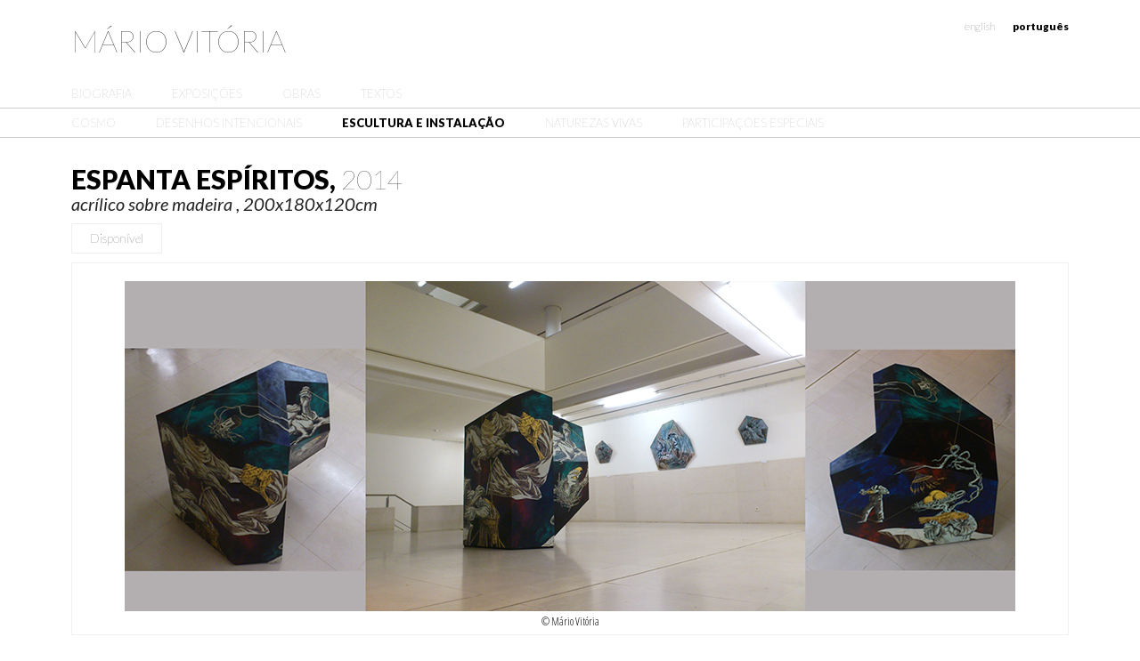

--- FILE ---
content_type: text/html; charset=UTF-8
request_url: https://www.mariovitoria.com/escultura-e-instalacao/soft-chimes/
body_size: 6430
content:
<!doctype html>  

<!--[if IEMobile 7 ]> <html lang="pt-PT"class="no-js iem7"> <![endif]-->
<!--[if lt IE 7 ]> <html lang="pt-PT" class="no-js ie6"> <![endif]-->
<!--[if IE 7 ]>    <html lang="pt-PT" class="no-js ie7"> <![endif]-->
<!--[if IE 8 ]>    <html lang="pt-PT" class="no-js ie8"> <![endif]-->
<!--[if (gte IE 9)|(gt IEMobile 7)|!(IEMobile)|!(IE)]><!-->
<html lang="pt-PT" class="no-js ie"><!--<![endif]-->
	
<head>

	<meta charset="utf-8">
	<meta http-equiv="X-UA-Compatible" content="IE=edge">
		
	
			
	<meta name="viewport" content="width=device-width, initial-scale=1.0">
	
	<!-- icons & favicons -->
	<link rel="apple-touch-icon" sizes="57x57" href="https://www.mariovitoria.com/wp-content/themes/MV3/library/images/icons/apple-icon-57x57.png">
	<link rel="apple-touch-icon" sizes="60x60" href="https://www.mariovitoria.com/wp-content/themes/MV3/library/images/icons/apple-icon-60x60.png">
	<link rel="apple-touch-icon" sizes="72x72" href="https://www.mariovitoria.com/wp-content/themes/MV3/library/images/icons/apple-icon-72x72.png">
	<link rel="apple-touch-icon" sizes="76x76" href="https://www.mariovitoria.com/wp-content/themes/MV3/library/images/icons/apple-icon-76x76.png">
	<link rel="apple-touch-icon" sizes="114x114" href="https://www.mariovitoria.com/wp-content/themes/MV3/library/images/icons/apple-icon-114x114.png">
	<link rel="apple-touch-icon" sizes="120x120" href="https://www.mariovitoria.com/wp-content/themes/MV3/library/images/icons/apple-icon-120x120.png">
	<link rel="apple-touch-icon" sizes="144x144" href="https://www.mariovitoria.com/wp-content/themes/MV3/library/images/icons/apple-icon-144x144.png">
	<link rel="apple-touch-icon" sizes="152x152" href="https://www.mariovitoria.com/wp-content/themes/MV3/library/images/icons/apple-icon-152x152.png">
	<link rel="apple-touch-icon" sizes="180x180" href="https://www.mariovitoria.com/wp-content/themes/MV3/library/images/icons/apple-icon-180x180.png">
	<link rel="icon" type="image/png" sizes="192x192"  href="https://www.mariovitoria.com/wp-content/themes/MV3/library/images/icons/android-icon-192x192.png">
	<link rel="icon" type="image/png" sizes="32x32" href="https://www.mariovitoria.com/wp-content/themes/MV3/library/images/icons/favicon-32x32.png">
	<link rel="icon" type="image/png" sizes="96x96" href="https://www.mariovitoria.com/wp-content/themes/MV3/library/images/icons/favicon-96x96.png">
	<link rel="icon" type="image/png" sizes="16x16" href="https://www.mariovitoria.com/wp-content/themes/MV3/library/images/icons/favicon-16x16.png">
	<link rel="manifest" href="https://www.mariovitoria.com/wp-content/themes/MV3/library/images/icons/manifest.json">
	<meta name="msapplication-TileColor" content="#ffffff">
	<meta name="msapplication-TileImage" content="https://www.mariovitoria.com/wp-content/themes/MV3/library/images/icons/ms-icon-144x144.png">
	<meta name="theme-color" content="#ffffff">
			
	<!-- media-queries.js (fallback) -->
	<!--[if lt IE 9]>
		<script src="http://css3-mediaqueries-js.googlecode.com/svn/trunk/css3-mediaqueries.js"></script>			
	<![endif]-->
	<!-- html5.js -->
	<!--[if lt IE 9]>
		<script src="http://html5shim.googlecode.com/svn/trunk/html5.js"></script>
	<![endif]-->
	<!--[if lte IE 9]>
		<link href='/PATH/TO/FOLDER/css/animations-ie-fix.css' rel='stylesheet'>
	<![endif]-->

	<!-- wordpress head functions -->
	<meta name='robots' content='index, follow, max-image-preview:large, max-snippet:-1, max-video-preview:-1' />

	<!-- This site is optimized with the Yoast SEO plugin v20.3 - https://yoast.com/wordpress/plugins/seo/ -->
	<title>Mário Vitória - Espanta Espíritos</title>
	<link rel="canonical" href="https://www.mariovitoria.com/escultura-e-instalacao/soft-chimes/" />
	<meta property="og:locale" content="pt_PT" />
	<meta property="og:type" content="article" />
	<meta property="og:title" content="Mário Vitória - Espanta Espíritos" />
	<meta property="og:url" content="https://www.mariovitoria.com/escultura-e-instalacao/soft-chimes/" />
	<meta property="og:site_name" content="Mário Vitória" />
	<meta property="article:published_time" content="2014-02-14T21:39:13+00:00" />
	<meta property="article:modified_time" content="2016-02-14T21:57:37+00:00" />
	<meta property="og:image" content="https://www.mariovitoria.com/wp-content/uploads/2014/02/sólido-espanta-espiritos.jpg" />
	<meta property="og:image:width" content="1000" />
	<meta property="og:image:height" content="371" />
	<meta property="og:image:type" content="image/jpeg" />
	<meta name="author" content="joana" />
	<meta name="twitter:card" content="summary_large_image" />
	<meta name="twitter:label1" content="Escrito por" />
	<meta name="twitter:data1" content="joana" />
	<script type="application/ld+json" class="yoast-schema-graph">{"@context":"https://schema.org","@graph":[{"@type":"Article","@id":"https://www.mariovitoria.com/escultura-e-instalacao/soft-chimes/#article","isPartOf":{"@id":"https://www.mariovitoria.com/escultura-e-instalacao/soft-chimes/"},"author":{"name":"joana","@id":"https://www.mariovitoria.com/#/schema/person/3e39fc7c3dfd691c4f16c3bf2c402146"},"headline":"Espanta Espíritos","datePublished":"2014-02-14T21:39:13+00:00","dateModified":"2016-02-14T21:57:37+00:00","mainEntityOfPage":{"@id":"https://www.mariovitoria.com/escultura-e-instalacao/soft-chimes/"},"wordCount":3,"commentCount":0,"publisher":{"@id":"https://www.mariovitoria.com/#/schema/person/c6a74ef60d3e174cc1af41fabf008e87"},"image":{"@id":"https://www.mariovitoria.com/escultura-e-instalacao/soft-chimes/#primaryimage"},"thumbnailUrl":"https://www.mariovitoria.com/wp-content/uploads/2014/02/sólido-espanta-espiritos.jpg","articleSection":["Escultura e Instalação"],"inLanguage":"pt-PT","potentialAction":[{"@type":"CommentAction","name":"Comment","target":["https://www.mariovitoria.com/escultura-e-instalacao/soft-chimes/#respond"]}]},{"@type":"WebPage","@id":"https://www.mariovitoria.com/escultura-e-instalacao/soft-chimes/","url":"https://www.mariovitoria.com/escultura-e-instalacao/soft-chimes/","name":"Mário Vitória - Espanta Espíritos","isPartOf":{"@id":"https://www.mariovitoria.com/#website"},"primaryImageOfPage":{"@id":"https://www.mariovitoria.com/escultura-e-instalacao/soft-chimes/#primaryimage"},"image":{"@id":"https://www.mariovitoria.com/escultura-e-instalacao/soft-chimes/#primaryimage"},"thumbnailUrl":"https://www.mariovitoria.com/wp-content/uploads/2014/02/sólido-espanta-espiritos.jpg","datePublished":"2014-02-14T21:39:13+00:00","dateModified":"2016-02-14T21:57:37+00:00","breadcrumb":{"@id":"https://www.mariovitoria.com/escultura-e-instalacao/soft-chimes/#breadcrumb"},"inLanguage":"pt-PT","potentialAction":[{"@type":"ReadAction","target":["https://www.mariovitoria.com/escultura-e-instalacao/soft-chimes/"]}]},{"@type":"ImageObject","inLanguage":"pt-PT","@id":"https://www.mariovitoria.com/escultura-e-instalacao/soft-chimes/#primaryimage","url":"https://www.mariovitoria.com/wp-content/uploads/2014/02/sólido-espanta-espiritos.jpg","contentUrl":"https://www.mariovitoria.com/wp-content/uploads/2014/02/sólido-espanta-espiritos.jpg","width":1000,"height":371},{"@type":"BreadcrumbList","@id":"https://www.mariovitoria.com/escultura-e-instalacao/soft-chimes/#breadcrumb","itemListElement":[{"@type":"ListItem","position":1,"name":"Home","item":"https://www.mariovitoria.com/"},{"@type":"ListItem","position":2,"name":"Espanta Espíritos"}]},{"@type":"WebSite","@id":"https://www.mariovitoria.com/#website","url":"https://www.mariovitoria.com/","name":"Mário Vitória","description":"Artista Plástico","publisher":{"@id":"https://www.mariovitoria.com/#/schema/person/c6a74ef60d3e174cc1af41fabf008e87"},"potentialAction":[{"@type":"SearchAction","target":{"@type":"EntryPoint","urlTemplate":"https://www.mariovitoria.com/?s={search_term_string}"},"query-input":"required name=search_term_string"}],"inLanguage":"pt-PT"},{"@type":["Person","Organization"],"@id":"https://www.mariovitoria.com/#/schema/person/c6a74ef60d3e174cc1af41fabf008e87","name":"vitoria","image":{"@type":"ImageObject","inLanguage":"pt-PT","@id":"https://www.mariovitoria.com/#/schema/person/image/","url":"https://secure.gravatar.com/avatar/ee633eb0e52b9e9665a034b3c1298ee0?s=96&d=mm&r=g","contentUrl":"https://secure.gravatar.com/avatar/ee633eb0e52b9e9665a034b3c1298ee0?s=96&d=mm&r=g","caption":"vitoria"},"logo":{"@id":"https://www.mariovitoria.com/#/schema/person/image/"}},{"@type":"Person","@id":"https://www.mariovitoria.com/#/schema/person/3e39fc7c3dfd691c4f16c3bf2c402146","name":"joana","image":{"@type":"ImageObject","inLanguage":"pt-PT","@id":"https://www.mariovitoria.com/#/schema/person/image/","url":"https://secure.gravatar.com/avatar/819ee59d51c0110bd6d4581a39403f35?s=96&d=mm&r=g","contentUrl":"https://secure.gravatar.com/avatar/819ee59d51c0110bd6d4581a39403f35?s=96&d=mm&r=g","caption":"joana"},"url":"https://www.mariovitoria.com/author/joana/"}]}</script>
	<!-- / Yoast SEO plugin. -->


<link rel='dns-prefetch' href='//fonts.googleapis.com' />
<link rel='dns-prefetch' href='//maxcdn.bootstrapcdn.com' />
<link rel="alternate" type="application/rss+xml" title="Feed de comentários de Mário Vitória &raquo; Espanta Espíritos" href="https://www.mariovitoria.com/escultura-e-instalacao/soft-chimes/feed/" />
<link rel='stylesheet' id='wp-block-library-css' href='https://www.mariovitoria.com/wp-includes/css/dist/block-library/style.min.css?ver=6.6.4' type='text/css' media='all' />
<style id='classic-theme-styles-inline-css' type='text/css'>
/*! This file is auto-generated */
.wp-block-button__link{color:#fff;background-color:#32373c;border-radius:9999px;box-shadow:none;text-decoration:none;padding:calc(.667em + 2px) calc(1.333em + 2px);font-size:1.125em}.wp-block-file__button{background:#32373c;color:#fff;text-decoration:none}
</style>
<style id='global-styles-inline-css' type='text/css'>
:root{--wp--preset--aspect-ratio--square: 1;--wp--preset--aspect-ratio--4-3: 4/3;--wp--preset--aspect-ratio--3-4: 3/4;--wp--preset--aspect-ratio--3-2: 3/2;--wp--preset--aspect-ratio--2-3: 2/3;--wp--preset--aspect-ratio--16-9: 16/9;--wp--preset--aspect-ratio--9-16: 9/16;--wp--preset--color--black: #000000;--wp--preset--color--cyan-bluish-gray: #abb8c3;--wp--preset--color--white: #ffffff;--wp--preset--color--pale-pink: #f78da7;--wp--preset--color--vivid-red: #cf2e2e;--wp--preset--color--luminous-vivid-orange: #ff6900;--wp--preset--color--luminous-vivid-amber: #fcb900;--wp--preset--color--light-green-cyan: #7bdcb5;--wp--preset--color--vivid-green-cyan: #00d084;--wp--preset--color--pale-cyan-blue: #8ed1fc;--wp--preset--color--vivid-cyan-blue: #0693e3;--wp--preset--color--vivid-purple: #9b51e0;--wp--preset--gradient--vivid-cyan-blue-to-vivid-purple: linear-gradient(135deg,rgba(6,147,227,1) 0%,rgb(155,81,224) 100%);--wp--preset--gradient--light-green-cyan-to-vivid-green-cyan: linear-gradient(135deg,rgb(122,220,180) 0%,rgb(0,208,130) 100%);--wp--preset--gradient--luminous-vivid-amber-to-luminous-vivid-orange: linear-gradient(135deg,rgba(252,185,0,1) 0%,rgba(255,105,0,1) 100%);--wp--preset--gradient--luminous-vivid-orange-to-vivid-red: linear-gradient(135deg,rgba(255,105,0,1) 0%,rgb(207,46,46) 100%);--wp--preset--gradient--very-light-gray-to-cyan-bluish-gray: linear-gradient(135deg,rgb(238,238,238) 0%,rgb(169,184,195) 100%);--wp--preset--gradient--cool-to-warm-spectrum: linear-gradient(135deg,rgb(74,234,220) 0%,rgb(151,120,209) 20%,rgb(207,42,186) 40%,rgb(238,44,130) 60%,rgb(251,105,98) 80%,rgb(254,248,76) 100%);--wp--preset--gradient--blush-light-purple: linear-gradient(135deg,rgb(255,206,236) 0%,rgb(152,150,240) 100%);--wp--preset--gradient--blush-bordeaux: linear-gradient(135deg,rgb(254,205,165) 0%,rgb(254,45,45) 50%,rgb(107,0,62) 100%);--wp--preset--gradient--luminous-dusk: linear-gradient(135deg,rgb(255,203,112) 0%,rgb(199,81,192) 50%,rgb(65,88,208) 100%);--wp--preset--gradient--pale-ocean: linear-gradient(135deg,rgb(255,245,203) 0%,rgb(182,227,212) 50%,rgb(51,167,181) 100%);--wp--preset--gradient--electric-grass: linear-gradient(135deg,rgb(202,248,128) 0%,rgb(113,206,126) 100%);--wp--preset--gradient--midnight: linear-gradient(135deg,rgb(2,3,129) 0%,rgb(40,116,252) 100%);--wp--preset--font-size--small: 13px;--wp--preset--font-size--medium: 20px;--wp--preset--font-size--large: 36px;--wp--preset--font-size--x-large: 42px;--wp--preset--spacing--20: 0.44rem;--wp--preset--spacing--30: 0.67rem;--wp--preset--spacing--40: 1rem;--wp--preset--spacing--50: 1.5rem;--wp--preset--spacing--60: 2.25rem;--wp--preset--spacing--70: 3.38rem;--wp--preset--spacing--80: 5.06rem;--wp--preset--shadow--natural: 6px 6px 9px rgba(0, 0, 0, 0.2);--wp--preset--shadow--deep: 12px 12px 50px rgba(0, 0, 0, 0.4);--wp--preset--shadow--sharp: 6px 6px 0px rgba(0, 0, 0, 0.2);--wp--preset--shadow--outlined: 6px 6px 0px -3px rgba(255, 255, 255, 1), 6px 6px rgba(0, 0, 0, 1);--wp--preset--shadow--crisp: 6px 6px 0px rgba(0, 0, 0, 1);}:where(.is-layout-flex){gap: 0.5em;}:where(.is-layout-grid){gap: 0.5em;}body .is-layout-flex{display: flex;}.is-layout-flex{flex-wrap: wrap;align-items: center;}.is-layout-flex > :is(*, div){margin: 0;}body .is-layout-grid{display: grid;}.is-layout-grid > :is(*, div){margin: 0;}:where(.wp-block-columns.is-layout-flex){gap: 2em;}:where(.wp-block-columns.is-layout-grid){gap: 2em;}:where(.wp-block-post-template.is-layout-flex){gap: 1.25em;}:where(.wp-block-post-template.is-layout-grid){gap: 1.25em;}.has-black-color{color: var(--wp--preset--color--black) !important;}.has-cyan-bluish-gray-color{color: var(--wp--preset--color--cyan-bluish-gray) !important;}.has-white-color{color: var(--wp--preset--color--white) !important;}.has-pale-pink-color{color: var(--wp--preset--color--pale-pink) !important;}.has-vivid-red-color{color: var(--wp--preset--color--vivid-red) !important;}.has-luminous-vivid-orange-color{color: var(--wp--preset--color--luminous-vivid-orange) !important;}.has-luminous-vivid-amber-color{color: var(--wp--preset--color--luminous-vivid-amber) !important;}.has-light-green-cyan-color{color: var(--wp--preset--color--light-green-cyan) !important;}.has-vivid-green-cyan-color{color: var(--wp--preset--color--vivid-green-cyan) !important;}.has-pale-cyan-blue-color{color: var(--wp--preset--color--pale-cyan-blue) !important;}.has-vivid-cyan-blue-color{color: var(--wp--preset--color--vivid-cyan-blue) !important;}.has-vivid-purple-color{color: var(--wp--preset--color--vivid-purple) !important;}.has-black-background-color{background-color: var(--wp--preset--color--black) !important;}.has-cyan-bluish-gray-background-color{background-color: var(--wp--preset--color--cyan-bluish-gray) !important;}.has-white-background-color{background-color: var(--wp--preset--color--white) !important;}.has-pale-pink-background-color{background-color: var(--wp--preset--color--pale-pink) !important;}.has-vivid-red-background-color{background-color: var(--wp--preset--color--vivid-red) !important;}.has-luminous-vivid-orange-background-color{background-color: var(--wp--preset--color--luminous-vivid-orange) !important;}.has-luminous-vivid-amber-background-color{background-color: var(--wp--preset--color--luminous-vivid-amber) !important;}.has-light-green-cyan-background-color{background-color: var(--wp--preset--color--light-green-cyan) !important;}.has-vivid-green-cyan-background-color{background-color: var(--wp--preset--color--vivid-green-cyan) !important;}.has-pale-cyan-blue-background-color{background-color: var(--wp--preset--color--pale-cyan-blue) !important;}.has-vivid-cyan-blue-background-color{background-color: var(--wp--preset--color--vivid-cyan-blue) !important;}.has-vivid-purple-background-color{background-color: var(--wp--preset--color--vivid-purple) !important;}.has-black-border-color{border-color: var(--wp--preset--color--black) !important;}.has-cyan-bluish-gray-border-color{border-color: var(--wp--preset--color--cyan-bluish-gray) !important;}.has-white-border-color{border-color: var(--wp--preset--color--white) !important;}.has-pale-pink-border-color{border-color: var(--wp--preset--color--pale-pink) !important;}.has-vivid-red-border-color{border-color: var(--wp--preset--color--vivid-red) !important;}.has-luminous-vivid-orange-border-color{border-color: var(--wp--preset--color--luminous-vivid-orange) !important;}.has-luminous-vivid-amber-border-color{border-color: var(--wp--preset--color--luminous-vivid-amber) !important;}.has-light-green-cyan-border-color{border-color: var(--wp--preset--color--light-green-cyan) !important;}.has-vivid-green-cyan-border-color{border-color: var(--wp--preset--color--vivid-green-cyan) !important;}.has-pale-cyan-blue-border-color{border-color: var(--wp--preset--color--pale-cyan-blue) !important;}.has-vivid-cyan-blue-border-color{border-color: var(--wp--preset--color--vivid-cyan-blue) !important;}.has-vivid-purple-border-color{border-color: var(--wp--preset--color--vivid-purple) !important;}.has-vivid-cyan-blue-to-vivid-purple-gradient-background{background: var(--wp--preset--gradient--vivid-cyan-blue-to-vivid-purple) !important;}.has-light-green-cyan-to-vivid-green-cyan-gradient-background{background: var(--wp--preset--gradient--light-green-cyan-to-vivid-green-cyan) !important;}.has-luminous-vivid-amber-to-luminous-vivid-orange-gradient-background{background: var(--wp--preset--gradient--luminous-vivid-amber-to-luminous-vivid-orange) !important;}.has-luminous-vivid-orange-to-vivid-red-gradient-background{background: var(--wp--preset--gradient--luminous-vivid-orange-to-vivid-red) !important;}.has-very-light-gray-to-cyan-bluish-gray-gradient-background{background: var(--wp--preset--gradient--very-light-gray-to-cyan-bluish-gray) !important;}.has-cool-to-warm-spectrum-gradient-background{background: var(--wp--preset--gradient--cool-to-warm-spectrum) !important;}.has-blush-light-purple-gradient-background{background: var(--wp--preset--gradient--blush-light-purple) !important;}.has-blush-bordeaux-gradient-background{background: var(--wp--preset--gradient--blush-bordeaux) !important;}.has-luminous-dusk-gradient-background{background: var(--wp--preset--gradient--luminous-dusk) !important;}.has-pale-ocean-gradient-background{background: var(--wp--preset--gradient--pale-ocean) !important;}.has-electric-grass-gradient-background{background: var(--wp--preset--gradient--electric-grass) !important;}.has-midnight-gradient-background{background: var(--wp--preset--gradient--midnight) !important;}.has-small-font-size{font-size: var(--wp--preset--font-size--small) !important;}.has-medium-font-size{font-size: var(--wp--preset--font-size--medium) !important;}.has-large-font-size{font-size: var(--wp--preset--font-size--large) !important;}.has-x-large-font-size{font-size: var(--wp--preset--font-size--x-large) !important;}
:where(.wp-block-post-template.is-layout-flex){gap: 1.25em;}:where(.wp-block-post-template.is-layout-grid){gap: 1.25em;}
:where(.wp-block-columns.is-layout-flex){gap: 2em;}:where(.wp-block-columns.is-layout-grid){gap: 2em;}
:root :where(.wp-block-pullquote){font-size: 1.5em;line-height: 1.6;}
</style>
<link rel='stylesheet' id='headlines-css' href='//fonts.googleapis.com/css?family=Lato%3A100%2C400%2C900%2C100italic%2C400italic%2C900italic&#038;ver=6.6.4' type='text/css' media='all' />
<link rel='stylesheet' id='condensed-css' href='//fonts.googleapis.com/css?family=Open+Sans+Condensed%3A300%2C700&#038;ver=6.6.4' type='text/css' media='all' />
<link rel='stylesheet' id='text-css' href='//fonts.googleapis.com/css?family=Open+Sans%3A300italic%2C400italic%2C600italic%2C700italic%2C800italic%2C400%2C300%2C600%2C700%2C800&#038;ver=6.6.4' type='text/css' media='all' />
<link rel='stylesheet' id='slab-css' href='//fonts.googleapis.com/css?family=Roboto+Slab%3A400%2C100%2C300%2C700&#038;ver=6.6.4' type='text/css' media='all' />
<link rel='stylesheet' id='icons-css' href='//maxcdn.bootstrapcdn.com/font-awesome/4.2.0/css/font-awesome.min.css?ver=6.6.4' type='text/css' media='all' />
<link rel='stylesheet' id='css-base-css' href='https://www.mariovitoria.com/wp-content/themes/MV3/library/css/app.css?ver=1' type='text/css' media='all' />
<link rel='stylesheet' id='css-animations-css' href='https://www.mariovitoria.com/wp-content/themes/MV3/library/css/animate.css?ver=1' type='text/css' media='all' />
<link rel='stylesheet' id='css-main-css' href='https://www.mariovitoria.com/wp-content/themes/MV3/library/css/style.css?ver=1' type='text/css' media='all' />
<script type="text/javascript" src="https://www.mariovitoria.com/wp-includes/js/jquery/jquery.min.js?ver=3.7.1" id="jquery-core-js"></script>
<script type="text/javascript" src="https://www.mariovitoria.com/wp-includes/js/jquery/jquery-migrate.min.js?ver=3.4.1" id="jquery-migrate-js"></script>
<script type="text/javascript" src="https://www.mariovitoria.com/wp-content/themes/MV3/bower_components/modernizr/modernizr.js?ver=1" id="modernizr-js"></script>
<link rel="https://api.w.org/" href="https://www.mariovitoria.com/wp-json/" /><link rel="alternate" title="JSON" type="application/json" href="https://www.mariovitoria.com/wp-json/wp/v2/posts/2951" /><link rel="EditURI" type="application/rsd+xml" title="RSD" href="https://www.mariovitoria.com/xmlrpc.php?rsd" />
<link rel='shortlink' href='https://www.mariovitoria.com/?p=2951' />
<link rel="alternate" title="oEmbed (JSON)" type="application/json+oembed" href="https://www.mariovitoria.com/wp-json/oembed/1.0/embed?url=https%3A%2F%2Fwww.mariovitoria.com%2Fescultura-e-instalacao%2Fsoft-chimes%2F" />
<link rel="alternate" title="oEmbed (XML)" type="text/xml+oembed" href="https://www.mariovitoria.com/wp-json/oembed/1.0/embed?url=https%3A%2F%2Fwww.mariovitoria.com%2Fescultura-e-instalacao%2Fsoft-chimes%2F&#038;format=xml" />
<style>
.qtranxs_flag_pt {background-image: url(https://www.mariovitoria.com/wp-content/plugins/qtranslate-xt/flags/pt.png); background-repeat: no-repeat;}
.qtranxs_flag_en {background-image: url(https://www.mariovitoria.com/wp-content/plugins/qtranslate-xt/flags/gb.png); background-repeat: no-repeat;}
</style>
<link hreflang="pt" href="https://www.mariovitoria.com/escultura-e-instalacao/soft-chimes/" rel="alternate" />
<link hreflang="en" href="https://www.mariovitoria.com/en/escultura-e-instalacao/soft-chimes/" rel="alternate" />
<link hreflang="x-default" href="https://www.mariovitoria.com/escultura-e-instalacao/soft-chimes/" rel="alternate" />
<meta name="generator" content="qTranslate-XT 3.13.0" />

</head>

<body class="post-template-default single single-post postid-2951 single-format-standard" >
<!-- header -->
<header id="header">
	<div class="row">
		<div class="large-6 medium-6 small-6 columns">
  		  			<h1><a href="https://www.mariovitoria.com/" title="Mário Vitória">Mário Vitória</a></h1>
  		  		</div>
  		<div class="large-6 medium-6 small-6 columns">
  			
<ul class="language-chooser language-chooser-text qtranxs_language_chooser" id="qtranslate-chooser">
<li class="lang-pt active"><a href="https://www.mariovitoria.com/pt/escultura-e-instalacao/soft-chimes/" title="Português (pt)" class="qtranxs_text qtranxs_text_pt"><span>Português</span></a></li>
<li class="lang-en"><a href="https://www.mariovitoria.com/en/escultura-e-instalacao/soft-chimes/" title="English (en)" class="qtranxs_text qtranxs_text_en"><span>English</span></a></li>
</ul><div class="qtranxs_widget_end"></div>
  		</div>
	</div>
</header>
<!-- /header -->
<!-- menu -->
<a href="#mobile-menu" id="pull"><i class="icon-reorder"></i> Menu</a>
<nav id="menu">
	<div class="row">
		<div class="large-12 medium-12 small-12 columns">
			<ul id="menu-main" class="menu"><li id="menu-item-20" class="menu-item menu-item-type-post_type menu-item-object-page menu-item-20"><a href="https://www.mariovitoria.com/biografia/">Biografia</a></li>
<li id="menu-item-69" class="menu-item menu-item-type-post_type menu-item-object-page menu-item-69"><a href="https://www.mariovitoria.com/exposicoes/">Exposições</a></li>
<li id="menu-item-2774" class="menu-item menu-item-type-post_type menu-item-object-page menu-item-2774"><a href="https://www.mariovitoria.com/obras/">Obras</a></li>
<li id="menu-item-2804" class="menu-item menu-item-type-post_type_archive menu-item-object-texto menu-item-2804"><a href="https://www.mariovitoria.com/textos/">Textos</a></li>
</ul><!-- /menu -->		</div>
	</div>
</nav>	
<!-- /menu -->
<!-- submenu -->
<nav id="submenu">
	<div class="row">
		<div class="large-12 medium-12 small-12 columns">
			<ul id="menu-sub" class="menu"><li id="menu-item-28" class="menu-item menu-item-type-taxonomy menu-item-object-category menu-item-28"><a href="https://www.mariovitoria.com/cosmo/">Cosmo</a></li>
<li id="menu-item-25" class="menu-item menu-item-type-taxonomy menu-item-object-category menu-item-25"><a href="https://www.mariovitoria.com/desenhos-intencionais/">Desenhos Intencionais</a></li>
<li id="menu-item-358" class="menu-item menu-item-type-taxonomy menu-item-object-category current-post-ancestor current-menu-parent current-post-parent menu-item-358"><a href="https://www.mariovitoria.com/escultura-e-instalacao/">Escultura e Instalação</a></li>
<li id="menu-item-26" class="menu-item menu-item-type-taxonomy menu-item-object-category menu-item-26"><a href="https://www.mariovitoria.com/naturezas-vivas/">Naturezas Vivas</a></li>
<li id="menu-item-82" class="menu-item menu-item-type-taxonomy menu-item-object-category menu-item-82"><a href="https://www.mariovitoria.com/participacoes-especiais/">Participações Especiais</a></li>
</ul>		</div>
	</div>
</nav>
<!-- /submenu -->
<!-- page -->
<div id="page" class="single obra">
<!-- content -->
	<div class="row">		
<!-- content -->
		<div id="content" class="large-12 medium-12 small-12 columns">
		<!-- article -->		  
			<article class="work">
				<header>
					<h1 class="title">Espanta Espíritos, <span>2014</span></h1>
										<h2>					acrílico sobre madeira										, 200x180x120cm</h2>
									</header>
								<p class="colection"> 
					Disponível</p>
									<div class="image">
					<img src="https://www.mariovitoria.com/wp-content/uploads/2014/02/sólido-espanta-espiritos-1000x371.jpg" class="attachment-feature size-feature wp-post-image" alt="" decoding="async" fetchpriority="high" srcset="https://www.mariovitoria.com/wp-content/uploads/2014/02/sólido-espanta-espiritos.jpg 1000w, https://www.mariovitoria.com/wp-content/uploads/2014/02/sólido-espanta-espiritos-300x111.jpg 300w, https://www.mariovitoria.com/wp-content/uploads/2014/02/sólido-espanta-espiritos-600x223.jpg 600w, https://www.mariovitoria.com/wp-content/uploads/2014/02/sólido-espanta-espiritos-350x130.jpg 350w" sizes="(max-width: 1000px) 100vw, 1000px" />					<p class="copyright">© Mário Vitória</p>
				</div>
			</article>		
			<!-- /article -->
		</div>	
	</div>
<!-- content -->
<!-- post nav -->	
	<div class="row">
		<div class="large-12 medium-12 small-12 columns">
			<div class="page-nav">
				<div class="row">
					<div class="large-4 medium-4 small-6 columns">
						<span class="nav-prev"><a href="https://www.mariovitoria.com/escultura-e-instalacao/personificacao-de-formas-didaticas/" rel="prev"><i class="fa fa-angle-left"></i>  Anterior</a></span>
					</div>
					<div class="large-4 medium-4 columns text-center hide-for-small">
					<a href="https://www.mariovitoria.com/escultura-e-instalacao/"><i class="fa fa-folder"></i> Escultura e Instalação</a>					
					</div>
					<div class="large-4 medium-4 small-6 columns text-right">	
						<span class="nav-next"><a href="https://www.mariovitoria.com/escultura-e-instalacao/e-urgente-respirar/" rel="next">Próximo <i class="fa fa-angle-right"></i></a></span>
					</div>
				</div>
			</div>
		</div>
	</div>
<!-- /post nav -->	
</div> 
<!-- /page -->
<nav id="mobile-menu">
			<h3>Menu</h2>
			<ul id="menu-main-1" class="menu"><li class="menu-item menu-item-type-post_type menu-item-object-page menu-item-20"><a href="https://www.mariovitoria.com/biografia/">Biografia</a></li>
<li class="menu-item menu-item-type-post_type menu-item-object-page menu-item-69"><a href="https://www.mariovitoria.com/exposicoes/">Exposições</a></li>
<li class="menu-item menu-item-type-post_type menu-item-object-page menu-item-2774"><a href="https://www.mariovitoria.com/obras/">Obras</a></li>
<li class="menu-item menu-item-type-post_type_archive menu-item-object-texto menu-item-2804"><a href="https://www.mariovitoria.com/textos/">Textos</a></li>
</ul></nav>
<!-- footer -->
<footer id="footer">
	<div class="row">
		<div class="large-3 medium-3 small-12 columns brake">
			<i class="fa fa-map-marker"></i>
			<p><strong>Atelier Mário Vitória</strong> <!-- <br/>Rua Pinto Bessa, nº135 <br/>4300-430 Porto <br/>Portugal</p> -->
		</div>
		<div class="large-3 medium-3 small-12 columns brake">
			<i class="fa fa-envelope"></i>
			<p>info@mariovitoria.com</p>
		</div>
		<div class="large-3 medium-3 small-12 columns brake">
			<i class="fa fa-phone"></i>
			<p>(+351) 93 954 71 65</p>
		</div> 
		<div class="large-3 medium-3 small-12 columns social">
			<br/>
			<p>Todo o Conteúdo &copy; Mário Vitória / Design by HR</p>
			<br/>
			<a href="https://pt.linkedin.com/pub/m%C3%A1rio-vit%C3%B3ria/b0/621/1a9/en" title="LinkedIn" class="linkedin"><i class="fa fa-linkedin"></i></a>
			<a href="http://www.facebook.com/pages/Mário-Vitória/264176066963248" title="Facebook" class="facebook"><i class="fa fa-facebook"></i></a>
			<a href="https://instagram.com/mariovitoria_artwork/" title="Intagram" class="instagram"><i class="fa fa-instagram"></i></a>
			<a href="https://www.pinterest.com/mriovitria/" title="Pinterest" class="pinterest"><i class="fa fa-pinterest"></i></a>
			<a href="https://www.youtube.com/channel/UCCoKn8IoBnCdtMJs2qbXCEA" title="YouTube" class="youtube"><i class="fa fa-youtube"></i></a>
		</div>
	</div>
</footer>
<!-- /footer -->

<script type="text/javascript">

  var _gaq = _gaq || [];
  _gaq.push(['_setAccount', 'UA-1148089-11']);
  _gaq.push(['_trackPageview']);

  (function() {
    var ga = document.createElement('script'); ga.type = 'text/javascript'; ga.async = true;
    ga.src = ('https:' == document.location.protocol ? 'https://ssl' : 'http://www') + '.google-analytics.com/ga.js';
    var s = document.getElementsByTagName('script')[0]; s.parentNode.insertBefore(ga, s);
  })();

</script>


</body>
</html> 

--- FILE ---
content_type: text/css
request_url: https://www.mariovitoria.com/wp-content/themes/MV3/library/css/style.css?ver=1
body_size: 3198
content:
@charset "UTF-8";
.row {
  max-width: 1150px !important; }
  .row .row {
    width: auto !important;
    max-width: auto !important; }

/*
Theme Name: MV2
Description: Mário Vitória 2.0
Author: Hugo Ribeiro
Author URI: http://www.hugoribeiro.org
*/
/* ++ GLOBALS +++++++++++++++++++++++++++++++++++++++++++++++++++++++++++ */
html, body, div, span, applet, object, iframe, h1, h2, h3, h4, h5, h6, p, blockquote, pre, a, abbr, acronym, address, big, cite, code,
del, dfn, em, font, img, ins, kbd, q, s, samp, small, strike, strong, sub, sup, tt, var, dl, dt, dd, ol, ul, li, fieldset, form, label, legend,
table, caption, tbody, tfoot, thead, tr, th, td {
  margin: 0;
  padding: 0;
  border: 0;
  outline: 0;
  font-weight: inherit;
  font-style: inherit;
  font-family: "Lato", Helvetica, Arial, sans-serif;
  vertical-align: baseline; }

:focus {
  outline: 0; }

body {
  line-height: 1;
  color: #000000;
  background: white;
  font-family: "Lato", Helvetica, Arial, sans-serif; }

ol, ul {
  list-style: none; }

table {
  border-collapse: separate;
  border-spacing: 0; }

strong {
  font-weight: 900; }

/* ++ MAIN STRUCTURE ++++++++++++++++++++++++++++++++++++++++++++++++++++ */
body {
  background-color: #fff; }

#page {
  text-align: left;
  border-bottom: 1px solid #ccc;
  background-color: #fff; }

#contact {
  padding: 40px 0; }

#footer {
  padding: 20px 0;
  background: #fff; }

.desktop-5 {
  width: 20%; }

@media only screen and (min-width: 64.063em) {
  .desktop-5 {
    width: 20%; } }
/* ++ HEADER ++++++++++++++++++++++++++++++++++++++++++++++++++++++++++++ */
#header {
  text-align: left; }
  #header h1 {
    margin: 20px 0 25px;
    color: #fff;
    text-transform: uppercase;
    line-height: 1; }
    #header h1 a {
      font-size: 34px;
      font-weight: 100;
      font-style: normal;
      color: #000;
      text-transform: uppercase;
      text-decoration: none; }
  #header h2 {
    font-size: 14px;
    color: #999;
    text-transform: uppercase;
    margin: 0 0 30px; }

/* Language */
.qtranxs_language_chooser {
  margin: 20px 0 25px; }
  .qtranxs_language_chooser li {
    text-align: right;
    list-style-type: none;
    font-size: 12px; }
    .qtranxs_language_chooser li a {
      color: #000;
      margin: 0 0 4px;
      text-decoration: none;
      text-transform: lowercase;
      font-weight: 100;
      font-family: "Lato", Helvetica, Arial, sans-serif; }
      .qtranxs_language_chooser li a span {
        float: right;
        margin: 0 0 4px 20px;
        text-decoration: none; }
      .qtranxs_language_chooser li a:hover span {
        color: #444; }
    .qtranxs_language_chooser li.active a span {
      font-weight: bold; }

/* ++ MENU ++++++++++++++++++++++++++++++++++++++++++++++++++++++++++++++ */
#menu, #submenu {
  border-bottom: 1px solid #ccc;
  margin: 0px;
  margin: 0rem; }
  #menu ul, #submenu ul {
    margin: 0px;
    margin: 0rem; }
  #menu li, #submenu li {
    display: inline; }
    #menu li a, #submenu li a {
      display: inline-block;
      margin: 6px 42px 6px 0px;
      font-size: 13px;
      text-decoration: none;
      text-transform: uppercase;
      font-weight: 100;
      color: #888; }
      #menu li a:hover, #submenu li a:hover {
        color: #222;
        font-weight: bold;
        margin: 6px 40px 6px 0px; }
    #menu li.current-menu-item a, #menu li.current-category-ancestor a, #menu li.current-post-ancestor a, #menu li.current-page-ancestor a, #menu li.current-page-parent a, #menu li.current_page_item a, #submenu li.current-menu-item a, #submenu li.current-category-ancestor a, #submenu li.current-post-ancestor a, #submenu li.current-page-ancestor a, #submenu li.current-page-parent a, #submenu li.current_page_item a {
      color: #000;
      margin: 6px 42px 6px 0px;
      font-weight: bold; }

#pull {
  display: inline-block;
  padding: 6px 0;
  font-size: 13px;
  text-decoration: none;
  text-transform: uppercase;
  font-weight: 100;
  color: #888; }

#pull,
#mobile-menu {
  display: none; }

/* BREADCRUMB */
#breadcrumb {
  margin: 0;
  padding: 10px 0;
  text-transform: lowercase;
  font-weight: normal;
  font-size: 11px;
  color: #888; }

#breadcrumb a {
  font-weight: normal;
  color: #888;
  text-decoration: none; }

#breadcrumb a:hover {
  color: #444;
  text-decoration: underline; }

#breadcrumb.home {
  display: none; }

/* ++ HOMEPAGE ++++++++++++++++++++++++++++++++++++++++++++++++++++++++++ */
.index {
  background-position: center center;
  background-repeat: no-repeat;
  background-size: cover;
  min-height: 550px;
  padding: 120px 0 0; }
  .index header {
    padding: 20px;
    background: rgba(0, 0, 0, 0.3); }
  .index .button {
    background: #fff;
    color: #000;
    text-transform: uppercase; }
    .index .button:hover {
      background: #000;
      color: #fff; }
    .index .button i {
      margin: 0 0 0 20px; }
  .index #content .work h1 {
    padding: 0;
    color: #fff; }
  .index #content .work h2 {
    color: #fff; }

/* ++ SINGLE & PAGE +++++++++++++++++++++++++++++++++++++++++++++++++++++ */
#content h1 {
  margin: 0;
  padding: 30px 0;
  font-size: 30px;
  font-weight: bold;
  line-height: 33px;
  color: #000;
  text-transform: uppercase; }
#content .work h1 {
  font-size: 30px;
  line-height: 33px;
  padding: 30px 0px 0px;
  padding: 1.875rem 0rem 0rem; }
  #content .work h1 span {
    font-weight: 100; }
#content .work h2 {
  font-size: 20px;
  line-height: 23px;
  font-weight: normal;
  font-style: italic; }

#content .image {
  float: left;
  width: 100%;
  text-align: center;
  padding: 20px 20px 5px;
  margin: 0;
  border: 1px solid #efefef; }

.text {
  float: left;
  text-align: left;
  padding: 10px 0 30px;
  line-height: 23px; }
  .text p {
    margin: 0 0 10px; }
  .text ul, .text ol {
    margin: 0 0 12px 20px; }
    .text ul li, .text ol li {
      list-style-type: circle; }
  .text h3:first-child {
    margin: 0 0 5px; }
  .text h3 {
    font-size: 16px;
    font-weight: normal;
    text-transform: uppercase;
    margin: 20px 0 5px; }
  .text h4 {
    font-size: 13px;
    font-weight: bold;
    margin: 0 0 5px; }

.category h1 {
  font-size: 25px !important;
  line-height: 25px !important;
  height: 120px;
  margin: 0 !important; }
.category img {
  margin: 0 0 30px; }
.category.mobile {
  background: #efefef;
  text-align: center;
  margin: 0 0 30px; }

.archive.main {
  margin: 30px 0 0; }

/* Work Meta */
p.colection {
  font-size: 14px;
  font-weight: 100;
  margin: 10px 0;
  padding: 5px 20px;
  border: 1px solid #efefef;
  display: inline-block; }

p.copyright {
  font-size: 12px;
  font-family: "Open Sans Condensed", Helvetica, Arial, sans-serif; }

/* Work Image Nav */
.content-nav {
  text-align: center;
  margin: 20px 0;
  padding: 20px 0;
  border-top: 1px solid #ccc; }

.content-nav p {
  line-height: 14px; }

.content-nav h4 {
  font-size: 14px;
  padding: 0 0 5px;
  margin: 10px 0 15px;
  color: #444;
  font-weight: normal; }

.content-nav h4 a {
  color: #444;
  font-weight: bold;
  text-decoration: none; }

.content-nav h4 a:hover {
  text-decoration: underline; }

.content-nav a img {
  text-align: center;
  padding: 2px;
  margin: 0 1px 1px 0;
  border: 1px solid #fff; }

.content-nav a:hover img {
  background-color: #fff;
  border: 1px solid #fff;
  opacity: 0.1;
  filter: alpha(opacity=10); }

.content-nav.text h5 {
  font-weight: 700;
  font-size: 15px;
  margin: 0 0 2px 0; }

.content-nav.text span {
  font-style: italic; }

.content-nav.text li {
  margin: 0 0 10px 0; }

/* Curriculum */
.attachment-curriculum {
  margin: 0 0 20px; }

/* General Image Controls */
.alignright {
  float: right; }

.alignleft {
  float: left; }

.aligncenter, div.aligncenter {
  display: block;
  margin-left: auto;
  margin-right: auto; }

/* General Controls */
.clearall {
  clear: both; }

.wp-caption {
  display: none; }

/* ++ ARCHIVE +++++++++++++++++++++++++++++++++++++++++++++++++++++++++++ */
/* Archive Img Nav */
#content .list {
  margin: 0;
  float: left;
  display: inline;
  min-height: 510px; }

#content .list li {
  list-style-type: none;
  display: inline; }

#content .list li a {
  float: left;
  text-align: center;
  padding: 0 0 1.8750rem;
  margin: 0;
  border: 1px solid #fff; }

#content .list li a:hover {
  float: left;
  text-align: center;
  background: #fff;
  border: 1px solid #fff;
  opacity: 0.1;
  filter: alpha(opacity=10); }

#content .list li img {
  vertical-align: middle;
  width: 100%; }

/* Archive Pag Nav */
.page-nav {
  padding: 30px 0;
  border-top: 1px solid #efefef;
  display: inline-block;
  width: 100%; }
  .page-nav a, .page-nav .more, .page-nav span {
    margin: 2px;
    padding: 5px 10px;
    text-decoration: none;
    text-transform: uppercase;
    color: #444;
    font-size: 14px;
    font-weight: 100; }
    .page-nav a i, .page-nav .more i {
      margin: 0 5px 0 0; }
  .page-nav .more {
    display: inline-block;
    float: left; }

.page-nav .nav-next a i {
  margin: 0 0 0 5px; }

.page-nav li.active a,
.page-nav a:hover {
  margin: 2px;
  padding: 5px 10px;
  text-decoration: none;
  background-color: #eee;
  color: #444; }

.single.obra .page-nav {
  border: none; }

.archive .page-nav a, .archive .page-nav span {
  float: left; }

/* ++ TEXTS +++++++++++++++++++++++++++++++++++++++++++++++++++++++++++++ */
/* Single & Archive */
.text {
  float: left;
  margin: 0 0 10px; }

.text-list {
  float: left;
  margin: 0 0 10px; }

.text-list .item {
  padding: 10px 0;
  width: 100%;
  float: left; }

.text-list .item h4 {
  font-size: 13px;
  padding: 0 0 3px; }

.text-list h3 a {
  color: #000;
  font-size: 25px;
  font-weight: bold;
  text-decoration: none; }

.text-list h3 a:hover {
  text-decoration: underline; }

/* text archives */
.item {
  padding: 10px 0;
  border-top: 1px solid #ccc; }

.sidebar h5 {
  padding: 0 0 10px; }

.sidebar h4 {
  margin: 0 0 20px;
  font-weight: bold; }

.sidebar p {
  margin: 0 0 15px; }

.item h4 {
  margin: 0 0 2px;
  font-size: 10px; }

.item a {
  color: #000;
  font-weight: bold;
  text-decoration: none; }

.item a:hover {
  color: #000;
  text-decoration: underline; }

/* ++ CONTACT +++++++++++++++++++++++++++++++++++++++++++++++++++++++++++ */
.contact-title {
  width: 170px;
  padding: 3px;
  color: #fff;
  background-color: #444; }

.contact-box {
  margin: 0 0 10px; }

.required {
  margin: 0 0 10px; }

input#si_contact_f_name1,
input#si_contact_l_name1,
input#si_contact_email1,
input#si_contact_subject1 {
  width: 300px;
  color: #444;
  padding: 5px;
  margin: 0 0 10px;
  border: 1px solid #444;
  background-color: #CCC1BA; }

input#si_contact_captcha_code1 {
  width: 200px;
  color: #444;
  padding: 5px;
  margin: 0 0 10px;
  border: 1px solid #444;
  background-color: #CCC1BA; }

textarea#si_contact_message1 {
  width: 600px;
  max-width: 600px;
  min-height: 200px;
  color: #444;
  padding: 5px;
  border: 1px solid #444;
  background-color: #CCC1BA; }

.warning {
  width: 256px;
  padding: 3px;
  color: #fff;
  background-color: #ff0000; }

.captcha {
  float: left;
  width: 165px;
  padding: 5px;
  background-color: #444; }

#fsc-submit,
#fsc-reset {
  color: #fff;
  padding: 2px 5px;
  border: 1px solid #444;
  background-color: #444; }

:hover#fsc-submit {
  color: #fff;
  border: 1px solid #008500;
  background-color: #008500; }

:hover#fsc-reset {
  color: #fff;
  border: 1px solid #ff0000;
  background-color: #ff0000; }

/* ++ FOOTER ++++++++++++++++++++++++++++++++++++++++++++++++++++++++++++ */
#footer {
  color: #444; }
  #footer p {
    text-align: left;
    font-size: 12px;
    line-height: 13px;
    margin: 5px 0 0; }

.social a {
  font-size: 18px;
  color: #fff;
  -webkit-border-radius: 3px;
  -moz-border-radius: 3px;
  -ms-border-radius: 3px;
  -o-border-radius: 3px;
  border-radius: 3px;
  background-color: #444; }
  .social a.facebook {
    padding: 2px 8px;
    background-color: #444; }
    .social a.facebook:hover {
      color: #fff;
      background-color: #000; }
  .social a.linkedin {
    padding: 2px 5px;
    background-color: #444; }
    .social a.linkedin:hover {
      color: #fff;
      background-color: #000; }
  .social a.instagram {
    padding: 2px 5px;
    background-color: #444; }
    .social a.instagram:hover {
      color: #fff;
      background-color: #000; }
  .social a.pinterest {
    padding: 2px 5px;
    background-color: #444; }
    .social a.pinterest:hover {
      color: #fff;
      background-color: #000; }
  .social a.youtube {
    padding: 2px 5px;
    background-color: #444; }
    .social a.youtube:hover {
      color: #fff;
      background-color: #000; }

@media only screen and (max-width: 765px) {
  #header {
    height: auto; }

  #pull {
    display: block;
    width: 100%;
    text-align: center;
    padding: 10px 0;
    border-top: 1px solid #ccc;
    border-bottom: 1px solid #ccc; }

  a#pull:hover {
    background-color: #eee; }

  #menu,
  #submenu {
    display: none; }

  #mobile-menu {
    display: block;
    width: 100%;
    text-align: center;
    border-top: 3px solid #ccc;
    border-bottom: 2px solid #ccc; }

  #mobile-menu ul {
    margin: 0; }

  #mobile-menu h3 {
    padding: 10px 0;
    font-weight: bold; }

  #mobile-menu a {
    display: block;
    width: 100%;
    color: #000;
    padding: 10px 0;
    border-top: 1px solid #ccc; }

  #mobile-menu a:hover {
    background: #eee;
    color: #444; }

  .sub-menu a {
    display: block;
    width: 80%;
    color: #000;
    border-top: 1px solid #ccc; }

  #breadcrumb {
    display: none; }

  .feature {
    width: 100%; }

  .feature a {
    width: 100%;
    height: auto; }

  .feature.nat {
    margin: 0; }

  #columnright .content {
    margin: 0;
    padding: 0; }

  .sidebar {
    margin: 0;
    padding: 20px 0; }

  .sidebar h5,
  .sidebar .item {
    text-align: center; }

  #contact {
    padding: 20px 0 10px; }

  #contact .social {
    padding: 0 0 20px;
    text-align: center; }

  #contact .brake {
    border-top: 1px solid #fff;
    padding: 10px 15px;
    text-align: center; }

  #contact p {
    text-align: center; }

  #footer p {
    text-align: center; } }
@media only screen and (max-width: 500px) {
  #header {
    margin: 10px 0; }
    #header h1 {
      line-height: 0;
      margin: 5px 0 0; }
      #header h1 a {
        font-size: 16px; }
    #header .qtranxs_language_chooser {
      margin: 0; }

  .index {
    min-height: 500px;
    padding: 100px 0 0; }
    .index header {
      padding: 20px; }
    .index .button {
      font-size: 11px;
      width: 100%;
      text-align: left; }
    .index #content .work h1 {
      font-size: 20px;
      line-height: 22px; }
    .index #content .work h2 {
      font-size: 15px;
      line-height: 17px; }

  .desktop-5.small-6 {
    width: 50%; }

  #footer {
    text-align: center; }
    #footer .brake {
      margin: 0 0 20px 0; } }
